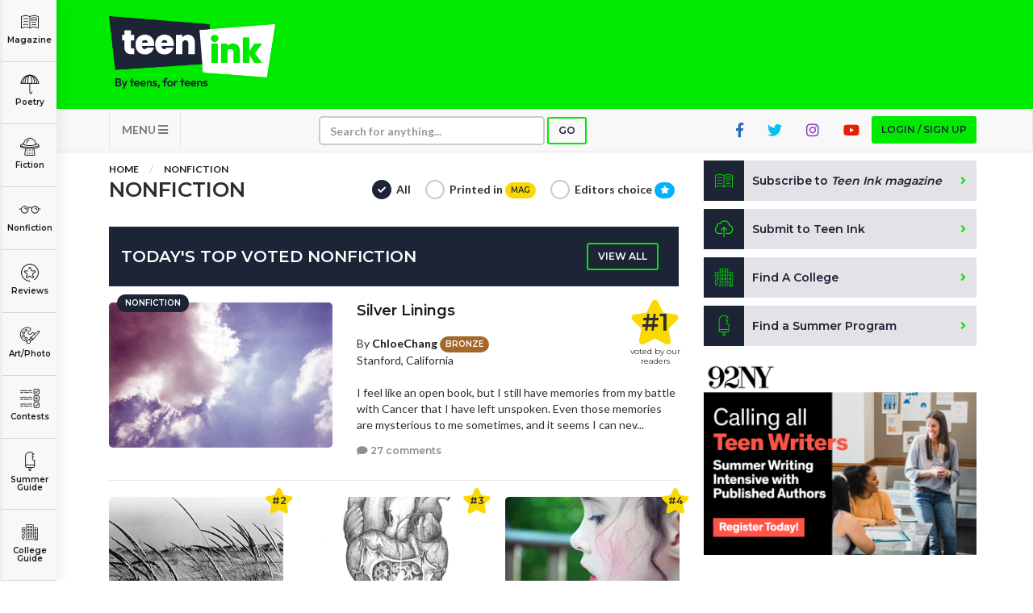

--- FILE ---
content_type: text/html; charset=UTF-8
request_url: http://stats.teenink.com/nonfiction/all
body_size: 110120
content:
<!DOCTYPE html>
<html lang="en">
<head>
    <script async src="https://pagead2.googlesyndication.com/pagead/js/adsbygoogle.js?client=ca-pub-6905141455241345"
     crossorigin="anonymous"></script>
<!-- Hotjar Tracking Code for https://www.teenink.com/ -->
<script>
    (function(h,o,t,j,a,r){
        h.hj=h.hj||function(){(h.hj.q=h.hj.q||[]).push(arguments)};
        h._hjSettings={hjid:3339171,hjsv:6};
        a=o.getElementsByTagName(‘head’)[0];
        r=o.createElement(‘script’);r.async=1;
        r.src=t+h._hjSettings.hjid+j+h._hjSettings.hjsv;
        a.appendChild(r);
    })(window,document,‘https://static.hotjar.com/c/hotjar-','.js?sv=’);
</script>
<!-- Google Tag Manager -->
    <script>(function(w,d,s,l,i){w[l]=w[l]||[];w[l].push({'gtm.start':
    new Date().getTime(),event:'gtm.js'});var f=d.getElementsByTagName(s)[0],
    j=d.createElement(s),dl=l!='dataLayer'?'&l='+l:'';j.async=true;j.src=
    'https://www.googletagmanager.com/gtm.js?id='+i+dl;f.parentNode.insertBefore(j,f);
    })(window,document,'script','dataLayer','GTM-TLZ3LND');</script>
    <!-- End Google Tag Manager -->
    <meta charset="utf-8">
    <meta http-equiv="X-UA-Compatible" content="IE=edge">
    <meta name="viewport" content="width=device-width, initial-scale=1">
    <meta name="csrf-token" content="uefTHqNRLlulSxXHT83u1DO20dRRjWUotQLm8E7e">
    <meta property="og:image" content="https://www.teenink.com/img/meta-image_1.jpg" />
    <link rel="icon" type="image/png" href="/favicon.png?202201" />
    <link href="/css/vendor.css" rel="stylesheet">
    <link href="/css/main.css?202208" rel="stylesheet">
    <script src="/js/vendor.js"></script>
    <script src='https://www.google.com/recaptcha/api.js'></script>
    <!-- HTML5 Shim and Respond.js IE8 support of HTML5 elements and media queries -->
    <!-- WARNING: Respond.js doesn't work if you view the page via file:// -->
    <!--[if lt IE 9]>
        <script src="https://oss.maxcdn.com/libs/html5shiv/3.7.0/html5shiv.js"></script>
        <script src="https://oss.maxcdn.com/libs/respond.js/1.4.2/respond.min.js"></script>
        <![endif]-->
    <!-- Facebook Pixel Code -->
<script>
!function(f,b,e,v,n,t,s)
{if(f.fbq)return;n=f.fbq=function(){n.callMethod?
n.callMethod.apply(n,arguments):n.queue.push(arguments)};
if(!f._fbq)f._fbq=n;n.push=n;n.loaded=!0;n.version='2.0';
n.queue=[];t=b.createElement(e);t.async=!0;
t.src=v;s=b.getElementsByTagName(e)[0];
s.parentNode.insertBefore(t,s)}(window,document,'script',
'https://connect.facebook.net/en_US/fbevents.js');

 fbq('init', '1145369085521824'); 
fbq('track', 'PageView');
</script>
<noscript>
 <img height="1" width="1" 
src="https://www.facebook.com/tr?id=1145369085521824&ev=PageView
&noscript=1"/>
</noscript>
<!-- End Facebook Pixel Code -->
<script data-ad-client="ca-pub-1397709809594903" async src="https://pagead2.googlesyndication.com/pagead/js/adsbygoogle.js"></script>
<script type="text/javascript">
    window._mNHandle = window._mNHandle || {};
    window._mNHandle.queue = window._mNHandle.queue || [];
    medianet_versionId = "3121199";
</script>
<script src="https://contextual.media.net/dmedianet.js?cid=8CUG86G47" async="async"></script>	
            <meta name="keywords" content="College Essays, College Guide, College Tips, College Reviews, Heroes, Interviews, Memoirs, Real Stories, Personal Experiences, Sports Stories, Travel Stories" />
        <meta name="description" content="Teen Ink, a national teen magazine, book series, and website devoted entirely to teenage writing, art, photos and forums.  Students must be age 13-19 to participate, register and/or submit work. Distributed through classrooms by English teachers, Creative Writing teachers, Journalism teachers and art teachers around the country" />
        <title>True stories by teens written on a variety of topics. | Teen Ink</title>
    </head>
<body>
        <!-- Google Tag Manager (noscript) -->
<noscript><iframe src="https://www.googletagmanager.com/ns.html?id=GTM-TLZ3LND" height="0" width="0" style="display:none;visibility:hidden"></iframe></noscript>
<!-- End Google Tag Manager (noscript) -->
<!-- MODAL LOGIN -->
<div class="modal fade" id="modal-login" role="dialog" tabindex="-1">

        <div class="modal-dialog modal-xs" role="document">
    
            <div class="tab-content">
    
                <div class="tab-pane active" id="tab-login">
                    <div class="modal-content">
                        <div class="modal-header">
                            <button type="button" class="close" data-dismiss="modal" aria-label="Close"><i class="fa fa-times"></i></button>
                            <div class="row">
                                <div class="col-sm-4">
                                    <h1>Login</h1>
                                </div>
                                <div class="col-sm-8 text-right">
                                    <a href="http://stats.teenink.com/signup" class="btn btn-sign-up text-center">Don't have an account?<br /><span>Sign up for free</span></a>
                                </div>
                            </div>
                        </div>
                        <div class="modal-body">
                            <form name="form-login" id="form-login" class="form-validation" enctype="multipart/form-data" method="POST">
                              <div class="alert alert-danger m-b-md hidden">
                                Wrong email address or password!
                              </div>
                                <div class="row">
                                    <div class="col-sm-12">
                                        <div class="form-group">
                                            <label class="form-label" for="login_email_address">Email address</label>
                                            <input type="email" class="form-control" name="email" id="login_email_address" required>
                                        </div>
                                    </div>
                                    <div class="col-sm-12">
                                        <div class="form-group">
                                            <label class="form-label" for="login_password">Password <span class="pull-right"><a href="#tab-forgotten-password" data-toggle="tab" class="link-grey">Forgot password?</a></span></label>
                                            <input type="password" class="form-control" name="password" id="login_password" required>
                                        </div>
                                    </div>
                                    <div class="col-sm-12">
                                        <div class="form-group form-checkbox">
                                          <input type="checkbox" name="login_remember" id="login_remember" value="1"><label class="label-checkbox" for="login_remember">Remember me</label>
                                        </div>
                                    </div>
                                    <div class="col-sm-12">
                                        <button type="submit" class="btn btn-secondary btn-block">Sign In</button>
                                    </div>
                                </div>
                            </form>
                        </div>
                    </div>
    
                </div>
    
                <div class="tab-pane" id="tab-forgotten-password">
    
                    <div class="modal-content">
    
                        <div class="modal-header">
                            <button type="button" class="close" data-dismiss="modal" aria-label="Close"><i class="fa fa-times"></i></button>
                            <div class="row">
                                <div class="col-sm-12">
                                    <h1>Forgotten password</h1>
                                </div>
                            </div>
                        </div>
    
                        <div class="modal-body">
    
                            <form name="form-forgotten-password" id="form-forgotten-password" class="form-validation" enctype="multipart/form-data" method="POST">
                                <div class="alert alert-danger m-b-md hidden">
                                    Invalid email address!
                                </div>
                                <div class="row">
    
                                    <div class="col-sm-12 p-b-md">
                                        <p>Please enter the email address that you use to login to TeenInk.com, and we'll email you instructions to reset your password.</p>
                                    </div>
    
                                    <div class="col-sm-12">
                                        <div class="form-group">
                                            <label class="form-label" for="forgotten_email_address">Email address</label>
                                            <input type="email" class="form-control" name="email" id="forgotten_email_address" required>
                                        </div>
                                    </div>
    
                                    <div class="col-sm-12">
                                        <div class="form-group">
                                            <button type="submit" class="btn btn-secondary btn-block">Submit</button>
                                        </div>
                                    </div>
    
                                    <div class="col-sm-12 text-center">
                                        <label class="form-label" for="login_email_address">
                                            <span><a href="#tab-login" data-toggle="tab" class="link-grey"><i class="fa fa-caret-left"></i> Back to Login</a>
                                        </span>
                                    </div>
    
                                </div>
    
                            </form>
    
                        </div>
    
                    </div>
    
                </div>
    
            </div>
    
        </div>
    
    </div>
    <div class="header">
    <div class="container">
        <div class="row">
            <div class="col-xs-6 col-sm-3">
                <a class="logo" href="/" title="Teen Ink"></a>
            </div>
            <div class="col-xs-6 col-sm-9">

                    <div class="img-google-adv img-google-adv text-right hidden-xs hidden-sm">
                                 
                        </div>

                <div class="visible-xs">
                    <button type="button" class="navbar-toggle btn btn-secondary" data-toggle="collapse" data-target="#navbar-main" style="z-index: 9999">
                    MENU <i class="fa fa-bars"></i></button>
                </div>
            </div>
            <div class="col-xs-12 visible-xs visible-sm p-t">
            <div class="img-google-adv">

            </div>
        </div>
        </div>
    </div>
</div>

<nav class="navbar navbar-default" role="navigation">

    <div class="container">
        <div class="collapse navbar-collapse" id="navbar-main">

            <ul class="nav navbar-nav">
                				<li class="visible-xs"><a href="#" class="btn btn-primary btn-xs btn-login btn-modal" data-toggle="modal" data-target="#modal-login">Login / Sign up</a></li>
				                <li class="visible-xs"><a href="/subscribe">Subscribe to <i>Teen Ink magazine</i></a></li>
                <li class="visible-xs"><a href="/submit">Submit to Teen Ink</a></li>
                <li class="visible-xs"><a href="/college-directory">Find A College</a></li>
                <li class="visible-xs"><a href="/summer-programs">Find A Summer Program</a></li>
                <li class="visible-xs"><a href="/about">About Us</a></li>
                <li class="visible-xs"><a href="/about/contact">Contact Us</a></li>
                <li class="visible-xs"><a href="/about/faq">FAQs</a></li>
                <li class="dropdown pull-left hidden-xs">
                    <a href="#" class="dropdown-toggle btn-nav" data-toggle="dropdown">MENU <i class="fa fa-bars"></i></a>
                    <ul class="dropdown-menu" role="menu">
                        <li><a href="/about">About Us</a></li>
                        <li><a href="/about/contact">Contact Us</a></li>
                        <li><a href="/about/faq">FAQs</a></li>
                    </ul>
                </li>
                <li>
                    <form class="navbar-form" role="search" action="/search" method="GET">
                        <div class="form-group form-group-search">
                            <input type="text" class="form-control form-control-xs" placeholder="Search for anything..." name="q">
                        </div>
                        <button type="submit" class="btn btn-search btn-primary btn-xs">Go</button>
                    </form>
                </li>
                                <li class="pull-right hidden-xs"><a href="#" class="btn btn-primary btn-xs btn-login btn-modal" data-toggle="modal" data-target="#modal-login">Login / Sign up</a></li>
                                <li class="pull-right hidden-xs hidden-sm"><a href="https://www.youtube.com/user/TeenInk" target="_blank" class="youtube-colour social-icon"><i class="fab fa-youtube"></i></a></li>
                <li class="pull-right hidden-xs hidden-sm"><a href="https://www.instagram.com/teen.ink/" target="_blank" class="instagram-colour social-icon"><i class="fab fa-instagram"></i></a></li>
                <li class="pull-right hidden-xs hidden-sm"><a href="https://twitter.com/teenink" target="_blank" class="twitter-colour social-icon"><i class="fab fa-twitter"></i></a></li>
                <li class="pull-right hidden-xs hidden-sm"><a href="https://www.facebook.com/TeenInk/" target="_blank" class="fb-colour social-icon"><i class="fab fa-facebook-f"></i></a></li>
            </ul>
        </div>
    </div>
</nav>

        <section class="content">

        <div class="categories">
    <ul>
        <li class="logo showme"><a href="/" class="link-category"><span></span></a></li>
        <li class="magazine"><a href="/magazine" class="link-category"><span></span> Magazine</a></li>
        <li class="poetry dropdown">
          <a href="/poetry" class="link-category"><span></span> Poetry</a>
          <div class="dropdown-content dropdown-content-sm">
            <div class="row content">
              <div class="col-sm-12">
                <a href="/poetry" class="highlight">All Poetry</a>
                <a href="/poetry/free_verse">Free Verse</a>
                <a href="/poetry/song_lyrics">Song Lyrics</a>
                <a href="/poetry/sonnet">Sonnet</a>
                <a href="/poetry/haiku">Haiku</a>
                <a href="/poetry/limerick">Limerick</a>
                <a href="/poetry/ballad">Ballad</a>
              </div>
            </div>
          </div>
        </li>
        <li class="fiction dropdown">
          <a href="/fiction" class="link-category"><span></span> Fiction</a>
          <div class="dropdown-content">
            <div class="row content">
              <div class="col-sm-6">
                <a href="/fiction" class="highlight">All Fiction</strong>
                <a href="/fiction/action_adventure">Action-Adventure</a>
                <a href="/fiction/fan_fiction">Fan Fiction</a>
                <a href="/fiction/historical_fiction">Historical Fiction</a>
                <a href="/fiction/realistic_fiction">Realistic Fiction</a>
                <a href="/fiction/romance">Romance</a>
                <a href="/fiction/sci_fi_fantasy">Sci-fi/Fantasy</a>
                <a href="/fiction/scripts_plays">Scripts & Plays</a>
                <a href="/fiction/thriller_mystery">Thriller/Mystery</a>
              </div>
              <div class="col-sm-6">
                <a href="/novels" class="highlight">All Novels</a>
                <a href="/novels/action_adventure">Action-Adventure</a>
                <a href="/novels/fan_fiction">Fan Fiction</a>
                <a href="/novels/historical_fiction">Historical Fiction</a>
                <a href="/novels/realistic_fiction">Realistic Fiction</a>
                <a href="/novels/romance">Romance</a>
                <a href="/novels/sci_fi_fantasy">Sci-fi/Fantasy</a>
                <a href="/novels/thriller_mystery">Thriller/Mystery</a>
                <a href="/novels/other">Other</a>
              </div>
            </div>
          </div>
        </li>
        <li class="nonfiction dropdown">
          <a href="/nonfiction" class="link-category"><span></span> Nonfiction</a>
          <div class="dropdown-content dropdown-content-lg">
            <div class="row content">
              <div class="col-sm-4">
          			<a href="/nonfiction" class="highlight">All Nonfiction</a>
          			<a href="/hot_topics/bullying">Bullying</a>
          			<a href="/books">Books</a>
          			<a href="/nonfiction/academic">Academic</a>
          			<a href="/fiction/author_interviews">Author Interviews</a>
          			<a href="/nonfiction/celebrity_interviews">Celebrity interviews</a>
          			<a href="/college_guide/college_articles">College Articles</a>
          			<a href="/college_guide/college_essays">College Essays</a>
          			<a href="/nonfiction/educator_of_the_year">Educator of the Year</a>
          			<a href="/nonfiction/heroes">Heroes</a>
          			<a href="/nonfiction/interviews">Interviews</a>
          			<a href="/nonfiction/memoir">Memoir</a>
          			<a href="/nonfiction/personal_experience">Personal Experience</a>
          			<a href="/nonfiction/sports">Sports</a>
          			<a href="/nonfiction/travel_culture">Travel &amp; Culture</a>
          		</div>
          		<div class="col-sm-4">
          			<a href="/opinion" class="highlight">All Opinions</a>
          			<a href="/hot_topics/bullying">Bullying</a>
          			<a href="/opinion/current_events_politics">Current Events / Politics</a>
          			<a href="/opinion/discrimination">Discrimination</a>
          			<a href="/opinion/drugs_alcohol_smoking">Drugs / Alcohol / Smoking</a>
          			<a href="/opinion/entertainment_celebrities">Entertainment / Celebrities</a>
          			<a href="/opinion/environment">Environment</a>
          			<a href="/opinion/love_relationships">Love / Relationships</a>
          			<a href="/opinion/movies_music_tv">Movies / Music / TV</a>
          			<a href="/opinion/pop_culture_trends">Pop Culture / Trends</a>
          			<a href="/opinion/school_college">School / College</a>
          			<a href="/opinion/social_issues_civics">Social Issues / Civics</a>
          			<a href="/opinion/spirituality_religion">Spirituality / Religion</a>
          			<a href="/opinion/sports_hobbies">Sports / Hobbies</a>
          		</div>
              <div class="col-sm-4">
          			<a href="/hot_topics" class="highlight">All Hot Topics</a>
          			<a href="/hot_topics/bullying">Bullying</a>
          			<a href="/hot_topics/community_service">Community Service</a>
          			<a href="/hot_topics/environment">Environment</a>
          			<a href="/hot_topics/health">Health</a>
          			<a href="/hot_topics/letters_to_the_editor">Letters to the Editor</a>
          			<a href="/hot_topics/pride_prejudice">Pride &amp; Prejudice</a>
          			<a href="/hot_topics/what_matters">What Matters</a>
          		</div>
          	</div>
          </div>
        </li>
        <li class="reviews dropdown">
          <a href="/reviews" class="link-category"><span></span> Reviews</a>
          <div class="dropdown-content">
            <div class="row content">
          		<div class="col-sm-6">
          			<a href="/reviews" class="highlight">All Reviews</a>
          			<a href="/reviews/hot_new_releases">Hot New Books</a>
          			<a href="/reviews/book_reviews">Book Reviews</a>
          			<a href="/reviews/music_reviews">Music Reviews</a>
          			<a href="/reviews/movie_reviews">Movie Reviews</a>
          			<a href="/reviews/tv_show_reviews">TV Show Reviews</a>
          			<a href="/reviews/video_game_reviews">Video Game Reviews</a>
          		</div>
          		<div class="col-sm-6">
          			<a href="/summer_guide/program_reviews" class="highlight">Summer Program Reviews</a>
          			<a href="/college_guide/college_reviews" class="highlight">College Reviews</a>
          		</div>
          	</div>
          </div>
        </li>
        
        <li class="art dropdown">
          <a href="/art" class="link-category"><span></span> Art/Photo</a>
          <div class="dropdown-content dropdown-content-sm">
            <div class="row content">
              <div class="col-sm-12">
                <a href="/art">Art</a>
                <a href="/photo">Photo</a>
                <a href="/video">Videos</a>
              </div>
            </div>
          </div>
        </li>
        <li class="contests"><a href="/contests" class="link-category"><span></span> Contests</a></li>
        <li class="programs dropdown">
          <a href="/summer-programs" class="link-category"><span></span> Summer Guide</a>
          <div class="dropdown-content dropdown-content-sm">
            <div class="row content">
              <div class="col-sm-12">
                <a href="/summer-programs">Program Links</a>
                <a href="/summer_guide/program_reviews">Program Reviews</a>
              </div>
            </div>
          </div>
        </li>
        <li class="college dropdown">
          <a href="/college-directory" class="link-category"><span></span> College Guide</a>
          <div class="dropdown-content dropdown-content-sm dropdown-content-last">
            <div class="row content">
              <div class="col-sm-12">
                <a href="/college-directory">College Links</a>
                <a href="/college_guide/college_reviews">College Reviews</a>
                <a href="/college_guide/college_essays">College Essays</a>
                <a href="/college_guide/college_articles">College Articles</a>
              </div>
            </div>
          </div>
        </li>
    </ul>
</div>

<div class="mobile-categories visible-xs">
  <ul class="nav nav-tabs" style="display:none">
    <li class="active"><a data-toggle="tab" href="#mobile-categories-start"></a></li>
    <li><a data-toggle="tab" href="#mobile-categories-poetry"></a></li>
    <li><a data-toggle="tab" href="#mobile-categories-fiction"></a></li>
    <li><a data-toggle="tab" href="#mobile-categories-nonfiction"></a></li>
    <li><a data-toggle="tab" href="#mobile-categories-reviews"></a></li>
    <li><a data-toggle="tab" href="#mobile-categories-fiction"></a></li>
    <li><a data-toggle="tab" href="#mobile-categories-forums"></a></li>
    <li><a data-toggle="tab" href="#mobile-categories-artphoto"></a></li>
    <li><a data-toggle="tab" href="#mobile-categories-summerguide"></a></li>
    <li><a data-toggle="tab" href="#mobile-categories-collegeguide"></a></li>
  </ul>

    <div class="collapse" id="mobile-category-list">
      <div class="tab-content">
        <div class="tab-pane active" id="mobile-categories-start">
          <ul class="row">
              <li class="col-xs-4 col-sm-3 magazine"><a href="/magazine"><span></span> Magazine</a></li>
              <li class="col-xs-4 col-sm-3 poetry"><a href="#mobile-categories-poetry" data-toggle="tab"><span></span> Poetry</a></li>
              <li class="col-xs-4 col-sm-3 fiction"><a href="#mobile-categories-fiction" data-toggle="tab"><span></span> Fiction</a></li>
              <li class="col-xs-4 col-sm-3 nonfiction"><a href="#mobile-categories-nonfiction" data-toggle="tab"><span></span> Nonfiction</a></li>
              <li class="col-xs-4 col-sm-3 reviews"><a href="#mobile-categories-reviews" data-toggle="tab"><span></span> Reviews</a></li>
              
              <li class="col-xs-4 col-sm-3 art"><a href="#mobile-categories-artphoto" data-toggle="tab"><span></span> Art/Photo</a></li>
              <li class="col-xs-4 col-sm-3 contests"><a href="/contests"><span></span> Contests</a></li>
              <li class="col-xs-4 col-sm-3 programs"><a href="#mobile-categories-summerguide" data-toggle="tab"><span></span> Summer Guide</a></li>
              <li class="col-xs-4 col-sm-3 college"><a href="#mobile-categories-collegeguide" data-toggle="tab"><span></span> College Guide</a></li>
          </ul>
        </div>
        <div class="tab-pane" id="mobile-categories-poetry">
          <ul class="row">
              <li class="col-xs-12"><h3><a href="/poetry">All Poetry</a></h3></li>
              <li class="col-xs-4 col-sm-3"><a href="/poetry/free_verse"> Free Verse</a></li>
              <li class="col-xs-4 col-sm-3"><a href="/poetry/song_lyrics"> Song Lyrics</a></li>
              <li class="col-xs-4 col-sm-3"><a href="/poetry/sonnet"> Sonnet</a></li>
              <li class="col-xs-4 col-sm-3"><a href="/poetry/haiku"> Haiku</a></li>
              <li class="col-xs-4 col-sm-3"><a href="/poetry/limerick"> Limerick</a></li>
              <li class="col-xs-4 col-sm-3"><a href="/poetry/ballad"> Ballad</a></li>
              <li class="col-xs-12"><a href="#mobile-categories-start" data-toggle="tab"> <i class="fa fa-chevron-left"></i> Back</a></li>
          </ul>
        </div>
        <div class="tab-pane" id="mobile-categories-fiction">
          <ul class="row">
              <li class="col-xs-12"><h3><a href="/fiction">All Fiction</a></h3></li>
              <li class="col-xs-4 col-sm-3"><a href="/fiction/action_adventure">Action-Adventure</a></li>
              <li class="col-xs-4 col-sm-3"><a href="/fiction/fan_fiction">Fan Fiction</a></li>
              <li class="col-xs-4 col-sm-3"><a href="/fiction/historical_fiction">Historical Fiction</a></li>
              <li class="col-xs-4 col-sm-3"><a href="/fiction/realistic_fiction">Realistic Fiction</a></li>
              <li class="col-xs-4 col-sm-3"><a href="/fiction/romance">Romance</a></li>
              <li class="col-xs-4 col-sm-3"><a href="/fiction/sci_fi_fantasy">Sci-fi/Fantasy</a></li>
              <li class="col-xs-4 col-sm-3"><a href="/fiction/scripts_plays">Scripts & Plays</a></li>
              <li class="col-xs-4 col-sm-3"><a href="/fiction/thriller_mystery">Thriller/Mystery</a></li>
              <li class="col-xs-12"><hr /></li>
              <li class="col-xs-12"><h3><a href="/novels">All Novels</a></h3></li>
              <li class="col-xs-4 col-sm-3"><a href="/novels/action_adventure">Action-Adventure</a></li>
              <li class="col-xs-4 col-sm-3"><a href="/novels/fan_fiction">Fan Fiction</a></li>
              <li class="col-xs-4 col-sm-3"><a href="/novels/historical_fiction">Historical Fiction</a></li>
              <li class="col-xs-4 col-sm-3"><a href="/novels/realistic_fiction">Realistic Fiction</a></li>
              <li class="col-xs-4 col-sm-3"><a href="/novels/romance">Romance</a></li>
              <li class="col-xs-4 col-sm-3"><a href="/novels/sci_fi_fantasy">Sci-fi/Fantasy</a></li>
              <li class="col-xs-4 col-sm-3"><a href="/novels/thriller_mystery">Thriller/Mystery</a></li>
              <li class="col-xs-4 col-sm-3"><a href="/novels/other">Other</a></li>
              <li class="col-xs-12"><a href="#mobile-categories-start" data-toggle="tab"> <i class="fa fa-chevron-left"></i> Back</a></li>
          </ul>
        </div>
        <div class="tab-pane" id="mobile-categories-nonfiction">
          <ul class="row">
              <li class="col-xs-12"><h3><a href="/nonfiction">All Nonfiction</a></h3></li>
              <li class="col-xs-4 col-sm-3"><a href="/hot_topics/bullying">Bullying</a></li>
              <li class="col-xs-4 col-sm-3"><a href="/books">Books</a></li>
              <li class="col-xs-4 col-sm-3"><a href="/nonfiction/academic">Academic</a></li>
              <li class="col-xs-4 col-sm-3"><a href="/fiction/author_interviews">Author Interviews</a></li>
              <li class="col-xs-4 col-sm-3"><a href="/nonfiction/celebrity_interview">Celebrity interviews</a></li>
              <li class="col-xs-4 col-sm-3"><a href="/college_guide/college_articles">College Articles</a></li>
              <li class="col-xs-4 col-sm-3"><a href="/college_guide/college_essays">College Essays</a></li>
              <li class="col-xs-4 col-sm-3"><a href="/nonfiction/educator_of_the_year">Educator of the Year</a></li>
              <li class="col-xs-4 col-sm-3"><a href="/nonfiction/heroes">Heroes</a></li>
              <li class="col-xs-4 col-sm-3"><a href="/nonfiction/interviews">Interviews</a></li>
              <li class="col-xs-4 col-sm-3"><a href="/nonfiction/memoir">Memoir</a></li>
              <li class="col-xs-4 col-sm-3"><a href="/nonfiction/personal_experience">Personal Experience</a></li>
              <li class="col-xs-4 col-sm-3"><a href="/nonfiction/sports">Sports</a></li>
              <li class="col-xs-4 col-sm-3"><a href="/nonfiction/travel_culture">Travel &amp; Culture</a></li>
              <li class="col-xs-12"><hr /></li>
              <li class="col-xs-12"><h3><a href="/opinion">All Opinions</a></h3></li>
              <li class="col-xs-4 col-sm-3"><a href="/hot_topics/bullying">Bullying</a></li>
              <li class="col-xs-4 col-sm-3"><a href="/opinion/current_events_politics">Current Events / Politics</a></li>
              <li class="col-xs-4 col-sm-3"><a href="/opinion/discrimination">Discrimination</a></li>
              <li class="col-xs-4 col-sm-3"><a href="/opinion/drugs_alcohol_smoking">Drugs / Alcohol / Smoking</a></li>
              <li class="col-xs-4 col-sm-3"><a href="/opinion/entertainment_celebrities">Entertainment / Celebrities</a></li>
              <li class="col-xs-4 col-sm-3"><a href="/opinion/environment">Environment</a></li>
              <li class="col-xs-4 col-sm-3"><a href="/opinion/love_relationships">Love / Relationships</a></li>
              <li class="col-xs-4 col-sm-3"><a href="/opinion/movies_music_tv">Movies / Music / TV</a></li>
              <li class="col-xs-4 col-sm-3"><a href="/opinion/pop_culture_trends">Pop Culture / Trends</a></li>
              <li class="col-xs-4 col-sm-3"><a href="/opinion/school_college">School / College</a></li>
              <li class="col-xs-4 col-sm-3"><a href="/opinion/social_issues_civics">Social Issues / Civics</a></li>
              <li class="col-xs-4 col-sm-3"><a href="/opinion/spirituality_religion">Spirituality / Religion</a></li>
              <li class="col-xs-4 col-sm-3"><a href="/opinion/sports_hobbies">Sports / Hobbies</a></li>
              <li class="col-xs-12"><hr /></li>
              <li class="col-xs-12"><h3><a href="/hot_topics">All Hot Topics</a></h3></li>
              <li class="col-xs-4 col-sm-3"><a href="/hot_topics/bullying">Bullying</a></li>
              <li class="col-xs-4 col-sm-3"><a href="/hot_topics/community_service">Community Service</a></li>
              <li class="col-xs-4 col-sm-3"><a href="/hot_topics/environment">Environment</a></li>
              <li class="col-xs-4 col-sm-3"><a href="/hot_topics/health">Health</a></li>
              <li class="col-xs-4 col-sm-3"><a href="/hot_topics/letters_to_the_editor">Letters to the Editor</a></li>
              <li class="col-xs-4 col-sm-3"><a href="/hot_topics/pride_prejudice">Pride &amp; Prejudice</a></li>
              <li class="col-xs-4 col-sm-3"><a href="/hot_topics/what_matters">What Matters</a></li>
              <li class="col-xs-12"><a href="#mobile-categories-start" data-toggle="tab"> <i class="fa fa-chevron-left"></i> Back</a></li>
          </ul>
        </div>
        <div class="tab-pane" id="mobile-categories-reviews">
          <ul class="row">
              <li class="col-xs-12"><h3><a href="/reviews">All Reviews</a></h3></li>
              <li class="col-xs-4 col-sm-3"><a href="/reviews/hot_new_releases">Hot New Books</a></li>
              <li class="col-xs-4 col-sm-3"><a href="/reviews/book_reviews">Book Reviews</a></li>
              <li class="col-xs-4 col-sm-3"><a href="/reviews/music_reviews">Music Reviews</a></li>
              <li class="col-xs-4 col-sm-3"><a href="/reviews/movie_reviews">Movie Reviews</a></li>
              <li class="col-xs-4 col-sm-3"><a href="/reviews/tv_show_reviews">TV Show Reviews</a></li>
              <li class="col-xs-4 col-sm-3"><a href="/reviews/video_game_reviews">Video Game Reviews</a></li>
              <li class="col-xs-12"><hr /></li>
              <li class="col-xs-12 col-sm-3"><h3><a href="/summer_guide/program_reviews">Summer Program Reviews</a></h3></li>
              <li class="col-xs-12"><hr /></li>
              <li class="col-xs-12 col-sm-3"><h3><a href="/college_guide/college_reviews">College Reviews</a></h3></li>
              <li class="col-xs-12"><a href="#mobile-categories-start" data-toggle="tab"> <i class="fa fa-chevron-left"></i> Back</a></li>
          </ul>
        </div>
        <div class="tab-pane" id="mobile-categories-forums">
          <ul class="row">
              <li class="col-xs-12"><h3><a href="/forums">Forums</a></h3></li>
              <li class="col-xs-4 col-sm-3"><a href="/forums/writers-workshop">Writers Workshop</a></li>
              <li class="col-xs-4 col-sm-3"><a href="/forums/regular">Regular Forums</a></li>
              <li class="col-xs-12"><a href="#mobile-categories-start" data-toggle="tab"> <i class="fa fa-chevron-left"></i> Back</a></li>
          </ul>
        </div>
        <div class="tab-pane" id="mobile-categories-artphoto">
          <ul class="row">
              <li class="col-xs-12"><h3>Art/Photo</h3></li>
              <li class="col-xs-4 col-sm-3"><a href="/art">Art</a></li>
              <li class="col-xs-4 col-sm-3"><a href="/photo">Photo</a></li>
              <li class="col-xs-4 col-sm-3"><a href="/video">Videos</a></li>
              <li class="col-xs-12"><a href="#mobile-categories-start" data-toggle="tab"> <i class="fa fa-chevron-left"></i> Back</a></li>
          </ul>
        </div>
        <div class="tab-pane" id="mobile-categories-summerguide">
          <ul class="row">
              <li class="col-xs-12"><h3>Summer Guide</h3></li>
              <li class="col-xs-4 col-sm-3"><a href="/summer-programs">Program Links</a></li>
              <li class="col-xs-4 col-sm-3"><a href="/summer_guide/program_reviews">Program Reviews</a></li>
              <li class="col-xs-12"><a href="#mobile-categories-start" data-toggle="tab"> <i class="fa fa-chevron-left"></i> Back</a></li>

          </ul>
        </div>
        <div class="tab-pane" id="mobile-categories-collegeguide">
          <ul class="row">
              <li class="col-xs-12"><h3>College Guide</h3></li>
              <li class="col-xs-4 col-sm-3"><a href="/college-directory">College Links</a></li>
              <li class="col-xs-4 col-sm-3"><a href="/college_guide/college_reviews">College Reviews</a></li>
              <li class="col-xs-4 col-sm-3"><a href="/college_guide/college_essays">College Essays</a></li>
              <li class="col-xs-4 col-sm-3"><a href="/college_guide/college_articles">College Articles</a></li>
              <li class="col-xs-12"><a href="#mobile-categories-start" data-toggle="tab"> <i class="fa fa-chevron-left"></i> Back</a></li>
          </ul>
        </div>
      </div>

    </div>
    <button  class="btn btn-primary btn-xs btn-block" type="button" data-toggle="collapse" data-target="#mobile-category-list" aria-expanded="false" aria-controls="collapseExample">CATEGORIES <i class="fa fa-th-large"></i></button>
</div>

        <div class="container">

            <div class="row">
                <div class="col-md-8">

                    <ol class="breadcrumb">
                        <li><a href="/">Home</a></li>
                        <li><a href="/nonfiction">Nonfiction</a></li>
                                            </ol>

                    <div class="page-heading">
                        <div class="title">
                            <h1>Nonfiction</h1>
                        </div>
                        <div class="actions">
                            <ul class="filters hidden-xs">
                                <li>
                                    <div class="form-group form-radio form-radio-xs">
                                        <input type="radio" name="filter" id="view_all" value="all"  checked >
                                        <label class="label-radio" for="view_all">All</label>
                                    </div>
                                </li>
                                <li>
                                    <div class="form-group form-radio form-radio-xs">
                                        <input type="radio" name="filter" id="view_printed" value="mag" >
                                        <label class="label-radio" for="view_printed">Printed in <span class="badge badge-mag">MAG</span></label>
                                    </div>
                                </li>
                                <li>
                                    <div class="form-group form-radio form-radio-xs">
                                        <input type="radio" name="filter" id="view_choice" value="editors_choice" >
                                        <label class="label-radio" for="view_choice">Editors choice <span class="badge badge-primary"><i class="fa fa-star"></i></span></label>
                                    </div>
                                </li>
                            </ul>
                            <div class="visible-xs">
                              <div class="form-select form-select-inline">
                                  <select name="filter">
                                      <option value="all"  selected >All</option>
                                      <option value="mag" >Printed in MAG</option>
                                      <option value="editors_choice" >Editors choice</option>
                                  </select>
                              </div>
                            </div>
                        </div>
                    </div>

                    <br />

                    <div class="panel">
                            <div class="panel-heading">
                                <div class="panel-title">
                                    <h3>Today's top voted Nonfiction</h3>
                                </div>
                                <div class="panel-toolbar">
                                    <a href="/nonfiction/all/top" class="btn btn-toolbar-border btn-xs">View all</a>
                                </div>
                            </div>
                            <div class="panel-body panel-no-padding">
                                                                                                <div class="row">
                                    <div class="col-sm-12">
                                        <div class="card card-full">
                                            <div class="row">
                                                <div class="col-sm-6 col-md-5">
                                                    <div class="img">
                                                        <span class="card-label">Nonfiction</span>
                                                                                                                <a href="/nonfiction/memoir/article/1049765/Silver-Linings" class="image image-large" style="background-image:url(http://cdn.teenink.com/art/March02/CloudySky72.jpeg)"></a>
                                                                                                            </div>
                                                </div>
                                                <div class="col-sm-6 col-md-7">
                                                    <div class="content">
                                                        <span class="card-star">#1<span>voted by our readers</span></span>
                                                        <div class="title">
                                                            <a href="/nonfiction/memoir/article/1049765/Silver-Linings" class="link-title">Silver Linings</a> 
                                                        </div>
                                                                                                                <div class="desc">By <a href="/users/ChloeChang" class="btn-popover" rel="popover" data-popover-content="#user_560223">ChloeChang</a> <a href="/badge-legend"><span class="badge badge-bronze">BRONZE</span></a><br />Stanford, California
                                                                                                                <br /><br />I feel like an open book, but I still have memories from my battle with Cancer that I have left unspoken. Even those memories are mysterious to me sometimes, and it seems I can nev...</div>
                                                        
                                                                                                                <!-- User popover -->
                                                        <div id="user_560223" class="author hide">
                                                            <div class="avatar">
                                                                                                                        <span style="background-image: url('/img/no-avatar.jpg')"></span>
                                                                                                                    </div>
                                                        <div class="desc">
                                                            <div class="info"><a href="/users/ChloeChang">ChloeChang</a> <a href="/badge-legend"><span class="badge badge-bronze">BRONZE</span></a>, Stanford, California<br /><span class="m-r"><i class="fa fa-newspaper"></i> <strong>2 articles</strong></span>  <span class="m-r"><i class="fa fa-camera"></i> <strong>0 photos</strong></span> <i class="fa fa-comment"></i> <strong>0 comments</strong>
                                                                                                                        </div>
                                                            <div class="actions">
                                                                <a href="/users/ChloeChang" class="btn btn-primary btn-xs">View profile <i class="fa fa-caret-right"></i></a>
                                                            </div>
                                                        </div>
                                                        </div>
                                                        
                                                    </div>
                                                    <div class="actions">
                                                        <ul>
                                                            <li><a href="/nonfiction/memoir/article/1049765/Silver-Linings#comments" class="btn btn-xs btn-inline"><i class="fa fa-comment"></i> 27 comments</a></li>
                                                        </ul>
                                                    </div>
                                                </div>
                                            </div>
                                        </div>
                                    </div>

                                    <div class="col-sm-12">
                                        <hr />
                                    </div>
                                </div>
                                <div class="row col-eq">
                                                                    
                                                                                                                                                                        <div class="col-sm-6 col-md-4">
                                        <div class="card">
                                            <div class="img">
                                                <span class="card-star card-star-xs">#2</span>
                                                <span class="card-label">Nonfiction</span>
                                                                                                <a href="/nonfiction/personal_experience/article/1059575/The-Daughter-Of-Addiction" class="image" style="background-image:url(http://cdn.teenink.com/art/April00/BeachGrass72.jpeg)"></a>
                                                                                            </div>
                                            <div class="content">
                                                <div class="title">
                                                    <a href="/nonfiction/personal_experience/article/1059575/The-Daughter-Of-Addiction" class="link-title">The Daughter of Addiction</a> <span class="badge badge-primary" data-rel="tooltip" title="Editors choice"><i class="fa fa-star"></i></span>
                                                </div>
                                                                                                <div class="desc">By Anonymous</div>
                                                                                            </div>
                                            <div class="actions">
                                                <ul>
                                                    <li><a href="/nonfiction/personal_experience/article/1059575/The-Daughter-Of-Addiction#comments" class="btn btn-xs btn-inline"><i class="fa fa-comment"></i> 32 comments</a></li>
                                                </ul>
                                            </div>
                                        </div>
                                    </div>

                                    
                                    
                                                                                                                                                                        <div class="col-sm-6 col-md-4">
                                        <div class="card">
                                            <div class="img">
                                                <span class="card-star card-star-xs">#3</span>
                                                <span class="card-label">Nonfiction</span>
                                                                                                <a href="/nonfiction/memoir/article/1039845/Styrofoam-Pills" class="image" style="background-image:url(http://cdn.teenink.com/art/Feb12/heart72.jpg)"></a>
                                                                                            </div>
                                            <div class="content">
                                                <div class="title">
                                                    <a href="/nonfiction/memoir/article/1039845/Styrofoam-Pills" class="link-title">Styrofoam Pills</a> <span class="badge badge-secondary" data-rel="tooltip" title="Magazine">MAG</span>
                                                </div>
                                                                                                <div class="desc">By <a href="/users/seidmel19" class="btn-popover" rel="popover" data-popover-content="#user_551645">seidmel19</a> <a href="/badge-legend"><span class="badge badge-bronze">BRONZE</span></a><br />Sammamish, Washington</div>
                                                                                            </div>
                                            <div class="actions">
                                                <ul>
                                                    <li><a href="/nonfiction/memoir/article/1039845/Styrofoam-Pills#comments" class="btn btn-xs btn-inline"><i class="fa fa-comment"></i> 29 comments</a></li>
                                                </ul>
                                            </div>
                                        </div>
                                    </div>

                                                                        <!-- User popover -->
                                    <div id="user_551645" class="author hide">
                                        <div class="avatar">
                                                                                <span style="background-image: url('/img/no-avatar.jpg')"></span>
                                                                            </div>
                                    <div class="desc">
                                        <div class="info"><a href="/users/seidmel19">seidmel19</a> <a href="/badge-legend"><span class="badge badge-bronze">BRONZE</span></a>, Sammamish, Washington<br /><span class="m-r"><i class="fa fa-newspaper"></i> <strong>1 article</strong></span>  <span class="m-r"><i class="fa fa-camera"></i> <strong>0 photos</strong></span> <i class="fa fa-comment"></i> <strong>1 comment</strong>
                                                                                <p class="m-t"><strong>Favorite Quote:</strong><br /><i>Heard melodies are sweet, but those unheard are sweeter</i></p>
                                                                                </div>
                                        <div class="actions">
                                            <a href="/users/seidmel19" class="btn btn-primary btn-xs">View profile <i class="fa fa-caret-right"></i></a>
                                        </div>
                                    </div>
                                    </div>
                                    
                                    
                                                                                                                                                                        <div class="col-sm-6 col-md-4">
                                        <div class="card">
                                            <div class="img">
                                                <span class="card-star card-star-xs">#4</span>
                                                <span class="card-label">Nonfiction</span>
                                                                                                <a href="/nonfiction/memoir/article/1011536/My-Life-Because-Of-You" class="image" style="background-image:url(http://cdn.teenink.com/art/March10/GirlProfile72.jpg)"></a>
                                                                                            </div>
                                            <div class="content">
                                                <div class="title">
                                                    <a href="/nonfiction/memoir/article/1011536/My-Life-Because-Of-You" class="link-title">My Life Because of You</a> <span class="badge badge-secondary" data-rel="tooltip" title="Magazine">MAG</span>
                                                </div>
                                                                                                <div class="desc">By Anonymous</div>
                                                                                            </div>
                                            <div class="actions">
                                                <ul>
                                                    <li><a href="/nonfiction/memoir/article/1011536/My-Life-Because-Of-You#comments" class="btn btn-xs btn-inline"><i class="fa fa-comment"></i> 16 comments</a></li>
                                                </ul>
                                            </div>
                                        </div>
                                    </div>

                                    
                                    
                                                                </div>
                                                                                            </div>
                        </div>

                        <div class="panel">
                            <div class="panel-heading">
                                <div class="panel-title">
                                    <h3>Today's most discussed Nonfiction</h3>
                                </div>
                                <div class="panel-toolbar">
                                    <a href="/nonfiction/all/discussed" class="btn btn-toolbar-border btn-xs">View all</a>
                                </div>
                            </div>
                            <div class="panel-body panel-no-padding">

                                                                                            <div class="row">
                                    <div class="col-sm-12">
                                        <div class="card card-full">
                                            <div class="row">
                                                <div class="col-sm-6 col-md-5">
                                                    <div class="img">
                                                        <span class="card-label">Nonfiction</span>
                                                                                                                <a href="/nonfiction/personal_experience/article/1059575/The-Daughter-Of-Addiction" class="image image-large" style="background-image:url(http://cdn.teenink.com/art/April00/BeachGrass72.jpeg)"></a>
                                                                                                            </div>
                                                </div>
                                                <div class="col-sm-6 col-md-7">
                                                    <div class="content">
                                                        <span class="card-star card-comment comment-number" data-commentsize="33"><i class="formatted-number"></i><span>comments</span></span>
                                                        <div class="title">
                                                            <a href="/nonfiction/personal_experience/article/1059575/The-Daughter-Of-Addiction" class="link-title">The Daughter of Addiction</a> <span class="badge badge-primary" data-rel="tooltip" title="Editors choice"><i class="fa fa-star"></i></span>
                                                        </div>
                                                                                                                <div class="desc">By Anonymous
                                                                                                                <br /><br />I awoke on the morning of June 23rd, 2016 to the wide rays of yellow sunlight beaming through the window right above the mattress my sister and I shared. My body was rested but my...</div>
                                                        
                                                        
                                                    </div>
                                                    <div class="actions">
                                                        <ul>
                                                            <li><a href="/nonfiction/personal_experience/article/1059575/The-Daughter-Of-Addiction#comments" class="btn btn-xs btn-inline"><i class="fa fa-comment"></i> 33 comments</a></li>
                                                        </ul>
                                                    </div>
                                                </div>
                                            </div>
                                        </div>
                                    </div>

                                    <div class="col-sm-12">
                                        <hr />
                                    </div>
                                </div>
                                <div class="row col-eq">
                                                                    
                                                                                                                                                                        <div class="col-sm-6 col-md-4">
                                        <div class="card">
                                            <div class="img">
                                                <span class="card-comment card-comment-xs comment-number" data-commentsize="495"><i class="formatted-number"></i></span>
                                                <span class="card-label">Nonfiction</span>
                                                                                                <a href="/nonfiction/sports/article/15172/Cheerleading-Is-A-Sport" class="image" style="background-image:url(http://cdn.teenink.com/art/Jan06/Lookup72.jpeg)"></a>
                                                                                            </div>
                                            <div class="content">
                                                <div class="title">
                                                    <a href="/nonfiction/sports/article/15172/Cheerleading-Is-A-Sport" class="link-title">Cheerleading is a Sport</a> <span class="badge badge-secondary" data-rel="tooltip" title="Magazine">MAG</span>
                                                </div>
                                                                                                <div class="desc">By Anonymous</div>
                                                                                            </div>
                                            <div class="actions">
                                                <ul>
                                                    <li><a href="/nonfiction/sports/article/15172/Cheerleading-Is-A-Sport#comments" class="btn btn-xs btn-inline"><i class="fa fa-comment"></i> 495 comments</a></li>
                                                </ul>
                                            </div>
                                        </div>
                                    </div>

                                    
                                    
                                                                                                                                                                        <div class="col-sm-6 col-md-4">
                                        <div class="card">
                                            <div class="img">
                                                <span class="card-comment card-comment-xs comment-number" data-commentsize="433"><i class="formatted-number"></i></span>
                                                <span class="card-label">Nonfiction</span>
                                                                                                <a href="/nonfiction/memoir/article/51898/Lost-And-Found" class="image" style="background-image:url(http://cdn.teenink.com/art/May09/Messy72Small.jpg)"></a>
                                                                                            </div>
                                            <div class="content">
                                                <div class="title">
                                                    <a href="/nonfiction/memoir/article/51898/Lost-And-Found" class="link-title">Lost and Found</a> <span class="badge badge-secondary" data-rel="tooltip" title="Magazine">MAG</span>
                                                </div>
                                                                                                <div class="desc">By Anonymous</div>
                                                                                            </div>
                                            <div class="actions">
                                                <ul>
                                                    <li><a href="/nonfiction/memoir/article/51898/Lost-And-Found#comments" class="btn btn-xs btn-inline"><i class="fa fa-comment"></i> 433 comments</a></li>
                                                </ul>
                                            </div>
                                        </div>
                                    </div>

                                    
                                    
                                                                                                                                                                        <div class="col-sm-6 col-md-4">
                                        <div class="card">
                                            <div class="img">
                                                <span class="card-comment card-comment-xs comment-number" data-commentsize="378"><i class="formatted-number"></i></span>
                                                <span class="card-label">Nonfiction</span>
                                                                                                <a href="/nonfiction/personal_experience/article/56175/Home-Alone" class="image" style="background-image:url(http://cdn.teenink.com/art/Oct08/ShadowFace72Small.jpg)"></a>
                                                                                            </div>
                                            <div class="content">
                                                <div class="title">
                                                    <a href="/nonfiction/personal_experience/article/56175/Home-Alone" class="link-title">Home Alone</a> <span class="badge badge-secondary" data-rel="tooltip" title="Magazine">MAG</span>
                                                </div>
                                                                                                <div class="desc">By Anonymous</div>
                                                                                            </div>
                                            <div class="actions">
                                                <ul>
                                                    <li><a href="/nonfiction/personal_experience/article/56175/Home-Alone#comments" class="btn btn-xs btn-inline"><i class="fa fa-comment"></i> 378 comments</a></li>
                                                </ul>
                                            </div>
                                        </div>
                                    </div>

                                    
                                    
                                                                </div>
                                                                                            </div>
                        </div>                               

                        <div class="panel">
                            <div class="panel-heading">
                                <div class="panel-title">
                                    <h3>Most recently submitted Nonfiction</h3>
                                </div>
                                <div class="panel-toolbar">
                                    <a href="/nonfiction/all/recent" class="btn btn-toolbar-border btn-xs">View all</a>
                                </div>
                            </div>
                            <div class="panel-body panel-no-padding p-t-xs">

                                <div class="carousel carousel-articles">

                                    <div class="text-right p-b">
                                        <span class="btn-carousel btn-carousel-prev"><i class="fa fa-arrow-circle-left"></i> Previous</span>
                                        <span class="btn-carousel btn-carousel-next">Next <i class="fa fa-arrow-circle-right"></i></span>
                                    </div>

                                    <div class="owl-carousel owl-articles">

                                                                                <div class="item">
                                            <div class="card m-b-0">
                                                <div class="img">
                                                    <span class="card-label">Nonfiction</span>
                                                                                                        <a href="/nonfiction/personal_experience/article/1254503/Breaking-The-Ice" class="image" style="background-image:url(https://images.unsplash.com/photo-1567095761054-7a02e69e5c43?crop=entropy&amp;cs=tinysrgb&amp;fit=max&amp;fm=jpg&amp;ixid=M3wzMTMxNDl8MHwxfGFsbHx8fHx8fHx8fDE3Njg4MDI4MjZ8&amp;ixlib=rb-4.1.0&amp;q=80&amp;w=1080)"></a>
                                                                                                    </div>
                                                <div class="content">
                                                    <div class="title">
                                                        <a href="/nonfiction/personal_experience/article/1254503/Breaking-The-Ice" class="link-title">Breaking The Ice</a> 
                                                    </div>
                                                                                                        <div class="desc">By <a href="/users/theonlylana" class="btn-popover" rel="popover" data-popover-content="#user_766020">theonlylana</a> <a href="/badge-legend"><span class="badge badge-bronze">BRONZE</span></a><br />Murfreesboro, Tennessee</div>
                                                                                                    </div>
                                                <div class="actions">
                                                    <ul>
                                                        <li><a href="/nonfiction/personal_experience/article/1254503/Breaking-The-Ice#comments" class="btn btn-xs btn-inline"><i class="fa fa-comment"></i> 0 comments</a></li>
                                                    </ul>
                                                </div>
                                            </div>
                                                                                        <!-- User popover -->
                                            <div id="user_766020" class="author hide">
                                                <div class="avatar">
                                                                                                <span style="background-image: url('/img/no-avatar.jpg')"></span>
                                                                                            </div>
                                            <div class="desc">
                                                <div class="info"><a href="/users/theonlylana">theonlylana</a> <a href="/badge-legend"><span class="badge badge-bronze">BRONZE</span></a>, Murfreesboro, Tennessee<br /><span class="m-r"><i class="fa fa-newspaper"></i> <strong>1 article</strong></span>  <span class="m-r"><i class="fa fa-camera"></i> <strong>0 photos</strong></span> <i class="fa fa-comment"></i> <strong>0 comments</strong>
                                                                                                <p class="m-t"><strong>Favorite Quote:</strong><br /><i>“It doesn’t matter if I’m right or if I’m wrong what matters is that I feel it”</i></p>
                                                                                                </div>
                                                <div class="actions">
                                                    <a href="/users/theonlylana" class="btn btn-primary btn-xs">View profile <i class="fa fa-caret-right"></i></a>
                                                </div>
                                            </div>
                                            </div>
                                                                                    </div>


                                                                                <div class="item">
                                            <div class="card m-b-0">
                                                <div class="img">
                                                    <span class="card-label">Nonfiction</span>
                                                                                                        <a href="/nonfiction/personal_experience/article/1253784/Seedling" class="image" style="background-image:url(https://images.unsplash.com/photo-1568383965198-49154caee0ab?crop=entropy&amp;cs=tinysrgb&amp;fit=max&amp;fm=jpg&amp;ixid=M3wzMTMxNDl8MHwxfGFsbHx8fHx8fHx8fDE3NjgyMDIzMTl8&amp;ixlib=rb-4.1.0&amp;q=80&amp;w=1080)"></a>
                                                                                                    </div>
                                                <div class="content">
                                                    <div class="title">
                                                        <a href="/nonfiction/personal_experience/article/1253784/Seedling" class="link-title">Seedling</a> 
                                                    </div>
                                                                                                        <div class="desc">By <a href="/users/sippysappyyay" class="btn-popover" rel="popover" data-popover-content="#user_765417">sippysappyyay</a> <a href="/badge-legend"><span class="badge badge-bronze">BRONZE</span></a><br />Antioch, Tennessee</div>
                                                                                                    </div>
                                                <div class="actions">
                                                    <ul>
                                                        <li><a href="/nonfiction/personal_experience/article/1253784/Seedling#comments" class="btn btn-xs btn-inline"><i class="fa fa-comment"></i> 0 comments</a></li>
                                                    </ul>
                                                </div>
                                            </div>
                                                                                        <!-- User popover -->
                                            <div id="user_765417" class="author hide">
                                                <div class="avatar">
                                                                                                <span style="background-image: url('/img/no-avatar.jpg')"></span>
                                                                                            </div>
                                            <div class="desc">
                                                <div class="info"><a href="/users/sippysappyyay">sippysappyyay</a> <a href="/badge-legend"><span class="badge badge-bronze">BRONZE</span></a>, Antioch, Tennessee<br /><span class="m-r"><i class="fa fa-newspaper"></i> <strong>1 article</strong></span>  <span class="m-r"><i class="fa fa-camera"></i> <strong>0 photos</strong></span> <i class="fa fa-comment"></i> <strong>0 comments</strong>
                                                                                                <p class="m-t"><strong>Favorite Quote:</strong><br /><i>“For you, a thousand times over”―Khaled Hosseini, The Kite Runner</i></p>
                                                                                                </div>
                                                <div class="actions">
                                                    <a href="/users/sippysappyyay" class="btn btn-primary btn-xs">View profile <i class="fa fa-caret-right"></i></a>
                                                </div>
                                            </div>
                                            </div>
                                                                                    </div>


                                                                                <div class="item">
                                            <div class="card m-b-0">
                                                <div class="img">
                                                    <span class="card-label">Nonfiction</span>
                                                                                                        <a href="/nonfiction/memoir/article/1253735/On-Seizing-The-Day" class="image" style="background-image:url(https://images.unsplash.com/photo-1507838153414-b4b713384a76?crop=entropy&amp;cs=tinysrgb&amp;fit=max&amp;fm=jpg&amp;ixid=M3wzMTMxNDl8MHwxfGFsbHx8fHx8fHx8fDE3NjgxNDYxODB8&amp;ixlib=rb-4.1.0&amp;q=80&amp;w=1080)"></a>
                                                                                                    </div>
                                                <div class="content">
                                                    <div class="title">
                                                        <a href="/nonfiction/memoir/article/1253735/On-Seizing-The-Day" class="link-title">On Seizing the Day</a> 
                                                    </div>
                                                                                                        <div class="desc">By <a href="/users/ath3na2705" class="btn-popover" rel="popover" data-popover-content="#user_765365">ath3na2705</a> <a href="/badge-legend"><span class="badge badge-bronze">BRONZE</span></a><br />Daegu, Other</div>
                                                                                                    </div>
                                                <div class="actions">
                                                    <ul>
                                                        <li><a href="/nonfiction/memoir/article/1253735/On-Seizing-The-Day#comments" class="btn btn-xs btn-inline"><i class="fa fa-comment"></i> 0 comments</a></li>
                                                    </ul>
                                                </div>
                                            </div>
                                                                                        <!-- User popover -->
                                            <div id="user_765365" class="author hide">
                                                <div class="avatar">
                                                                                                <span style="background-image: url('/img/no-avatar.jpg')"></span>
                                                                                            </div>
                                            <div class="desc">
                                                <div class="info"><a href="/users/ath3na2705">ath3na2705</a> <a href="/badge-legend"><span class="badge badge-bronze">BRONZE</span></a>, Daegu, Other<br /><span class="m-r"><i class="fa fa-newspaper"></i> <strong>1 article</strong></span>  <span class="m-r"><i class="fa fa-camera"></i> <strong>0 photos</strong></span> <i class="fa fa-comment"></i> <strong>0 comments</strong>
                                                                                                </div>
                                                <div class="actions">
                                                    <a href="/users/ath3na2705" class="btn btn-primary btn-xs">View profile <i class="fa fa-caret-right"></i></a>
                                                </div>
                                            </div>
                                            </div>
                                                                                    </div>


                                                                                <div class="item">
                                            <div class="card m-b-0">
                                                <div class="img">
                                                    <span class="card-label">Nonfiction</span>
                                                                                                        <a href="/nonfiction/all/article/1253691/Find-A-Job" class="image" style="background-image:url(https://images.unsplash.com/photo-1553729459-efe14ef6055d?crop=entropy&amp;cs=tinysrgb&amp;fit=max&amp;fm=jpg&amp;ixid=M3wzMTMxNDl8MHwxfGFsbHx8fHx8fHx8fDE3Njc5ODQ4NzZ8&amp;ixlib=rb-4.1.0&amp;q=80&amp;w=1080)"></a>
                                                                                                    </div>
                                                <div class="content">
                                                    <div class="title">
                                                        <a href="/nonfiction/all/article/1253691/Find-A-Job" class="link-title">Find a job</a> 
                                                    </div>
                                                                                                        <div class="desc">By Anonymous</div>
                                                                                                    </div>
                                                <div class="actions">
                                                    <ul>
                                                        <li><a href="/nonfiction/all/article/1253691/Find-A-Job#comments" class="btn btn-xs btn-inline"><i class="fa fa-comment"></i> 0 comments</a></li>
                                                    </ul>
                                                </div>
                                            </div>
                                                                                    </div>


                                                                                <div class="item">
                                            <div class="card m-b-0">
                                                <div class="img">
                                                    <span class="card-label">Nonfiction</span>
                                                                                                        <a href="/nonfiction/memoir/article/1253686/A-Sense-Of-Responsibility-Stems-From-Love" class="image" style="background-image:url(https://images.unsplash.com/photo-1627525649667-fb2fc0898633?crop=entropy&amp;cs=tinysrgb&amp;fit=max&amp;fm=jpg&amp;ixid=M3wzMTMxNDl8MHwxfGFsbHx8fHx8fHx8fDE3Njc5ODI4Njd8&amp;ixlib=rb-4.1.0&amp;q=80&amp;w=1080)"></a>
                                                                                                    </div>
                                                <div class="content">
                                                    <div class="title">
                                                        <a href="/nonfiction/memoir/article/1253686/A-Sense-Of-Responsibility-Stems-From-Love" class="link-title">A Sense of Responsibility Stems from Love</a> <span class="badge badge-primary" data-rel="tooltip" title="Editors choice"><i class="fa fa-star"></i></span>
                                                    </div>
                                                                                                        <div class="desc">By Anonymous</div>
                                                                                                    </div>
                                                <div class="actions">
                                                    <ul>
                                                        <li><a href="/nonfiction/memoir/article/1253686/A-Sense-Of-Responsibility-Stems-From-Love#comments" class="btn btn-xs btn-inline"><i class="fa fa-comment"></i> 0 comments</a></li>
                                                    </ul>
                                                </div>
                                            </div>
                                                                                    </div>


                                                                                <div class="item">
                                            <div class="card m-b-0">
                                                <div class="img">
                                                    <span class="card-label">Nonfiction</span>
                                                                                                        <a href="/nonfiction/memoir/article/1253685/My-Classmates" class="image" style="background-image:url(https://images.unsplash.com/photo-1642419512943-f29b560531cc?crop=entropy&amp;cs=tinysrgb&amp;fit=max&amp;fm=jpg&amp;ixid=M3wzMTMxNDl8MHwxfGFsbHx8fHx8fHx8fDE3Njc5ODI4MzZ8&amp;ixlib=rb-4.1.0&amp;q=80&amp;w=1080)"></a>
                                                                                                    </div>
                                                <div class="content">
                                                    <div class="title">
                                                        <a href="/nonfiction/memoir/article/1253685/My-Classmates" class="link-title">My classmates</a> 
                                                    </div>
                                                                                                        <div class="desc">By Anonymous</div>
                                                                                                    </div>
                                                <div class="actions">
                                                    <ul>
                                                        <li><a href="/nonfiction/memoir/article/1253685/My-Classmates#comments" class="btn btn-xs btn-inline"><i class="fa fa-comment"></i> 0 comments</a></li>
                                                    </ul>
                                                </div>
                                            </div>
                                                                                    </div>


                                        

                                    </div>

                                </div>
                            </div>
                        </div>

                        


                    <div class="img-google-adv text-center table-center mobile-center" style="position: relative;">

</div>


                </div>
                <div class="col-md-4">

                    <div class="visible-xs">
	<hr />
</div>

<div class="text-right table-center mobile-center">
	<ul class="aside-actions">
				<li class="btn-subscribe"><a href="/Magazine_Resubscribe"><span></span> Subscribe to <i>Teen Ink magazine</i></a></li>
		<li class="btn-submit"><a href="/submit"><span></span> Submit to Teen Ink</a></li>
		<li class="btn-find-college"><a href="/college-directory"><span></span> Find A College</a></li>
		<li class="btn-find-summer"><a href="/summer-programs"><span></span> Find a Summer Program</a></li>
	</ul>
</div>
<A href="https://www.92ny.org/children-family/school-engagement-in-the-arts/young-writers-workshop?utm_source=teenink&utm_medium=sidebar_ad&utm_campaign=young_writers_workshop&utm_content=young_writers_workshop" target="_blank">
	<IMG SRC="/img/WEB- School Engagement - Young Writers Workshop 2025 - Teen Ink Digital Ad.jpg" class="img-responsive">
</a>
<!-- <A HREF="https://www.smith.edu/academics/precollege-programs/summer-programs/?utm_source=TeenInk&utm_medium=bannerad&utm_campaign=DecJanFeb&utm_content=video" target="_blank">
	<video src="/img/TeenInk Smith Precollege 23-24.mp4" autoplay loop muted class="img-responsive">
</a>
<br><br>
<A HREF="https://www.getunderlined.com/books/625150/youll-be-the-death-of-me-by-karen-m-mcmanus/9780593175897/?ref=PRH551ED2F85EA4&aid=randohouseinc9027-20&linkid=PRH551ED2F85EA4" target="_blank">
	<IMG SRC="/img/DEL_YoullBeDeathTR_AD_TI_300x250_2P_2P.jpg" class="img-responsive">
</a>
<br><br>
<A HREF="https://wheatoncollege.edu/academics/pre-college-programs/?utm_source=teenink&utm_medium=thirdparty&utm_campaign=precollege&utm_content=students" target="_blank">
	<IMG SRC="/img/24_TeenInk-ad_v3.gif" class="img-responsive">
</a> -->

<div class="img-google-adv text-right table-center mobile-center">

</div>
<br>





                </div>
            </div>

        </div>

            
        </section>

        <footer>
            <div class="footer-bottom">
    <div class="container">
        <div class="row">
            <div class="col-md-12 text-center">
                <span class="logo-footer"></span>
            </div>
            <div class="col-xs-6 col-md-3">
                <h3>About Us</h3>
                <ul class="menu">
                    <li><a href="/about">About Us</a></li>
                    <li><a href="/about/contact">Contact Us</a></li>
                    
                    
                    
                    
                    <li><a href="/about/our-programs">Our Programs</a></li>
                    
                    
                    <li><a href="/about/celebrity">Celebrity Support</a></li>
                    <li><a href="/nonfiction/celebrity_interviews">Celebrity Interviews</a></li>
                    
                    <li><a href="/about/faq">Teen Ink FAQ</a></li>
                    <li><a href="/about/privacy-policy">Privacy Policy</a></li>
                    <li><a href="/about/terms-of-service">Terms of Service
                    
                </ul>
            </div>
            <div class="col-xs-6 col-md-3">
                <h3>Advertise</h3>
                <ul class="menu">
                    
                    
                    
                    <li><a href="/about/advertising-and-sponsorship/teen-ink-information">Advertise in Teen Ink magazine</a></li>
                    <li><a href="/about/advertising-and-sponsorship/advertising-information">Advertising Information</a></li>
                    <li><a href="/college-directory/add">Advertise in College Directory</a></li>
                    <li><a href="/summer-directory/add">Advertise in Summer Directory</a></li>
                    <li><a href="/online-advertising-rates">Advertise Online</a></li>
                    <li><a href="/advertise-in-e-newsletter">Advertise in e-Newsletter</a></li>
                </ul>

                <h3>Submit Work / Get Involved</h3>
                <ul class="menu">
                    <li><a href="/signup">Register & Submit Your Work</a></li>
                    <li><a href="/submit">Submit Your Novel</a></li>
                    <li><a href="/submission-guidelines">Submission Guidelines</a></li>
                    <li><a href="/submission-guidelines#videos">Video Submission Rules</a></li>
                    
                    <li><a href="/about/writing-tips">Writing Tips</a></li>
                    <li><a href="/about/get-involved">Get Involved</a></li>
                    
                    <li><a href="/Magazine_Resubscribe">Subscribe to Teen Ink magazine</a></li>
                </ul>
            </div>
            <div class="col-xs-6 col-md-3">
                <h3>Contests</h3>
                <ul class="menu">
                    <li><a href="/contests/CoverPhoto">Cover Art Contest</a></li>
                    <li><a href="/TeensTalkCover">Book Cover Art Contest</a></li>
                    <li><a href="/contests">All Other Contests</a></li>
                </ul>
            </div>
            <div class="col-xs-6 col-md-3">
                <h3>Other Teen Ink Goodies</h3>
                <ul class="menu">
                    <li><a href="/summer-programs">Summer Program Links</a></li>
                    <li><a href="/college-directory">College Links</a></li>
                    
                    <li><a href="http://teenink.writingclasses.com/Partner/index.php?PartnerID=TI">Teen Ink Online Writing Classes</a></li>
                    
                    
                    
                    
                    <li><a href="/nonfiction/celebrity_interviews">Celebrity Interviews</a></li>
                    
                    
                    <li><a href="/celebrities">Video Series</a></li>
                    <li><a href="/badge-legend">Badge Legend</a></li>
                    
                    
                    
                    
                </ul>
            </div>
        </div>
    </div>
</div>            <div class="footer-copyright">
    <div class="container">
        <div class="row">
            <div class="col-md-6 mobile-center">
                <p>Copyright &copy; 2026 <strong>Teen Ink</strong></p>
            </div>
            <div class="col-md-6 text-right mobile-center">
                <ul class="menu">
                    <li><a href="https://www.facebook.com/TeenInk/" target="_blank"><i class="fab fa-facebook"></i></a></li>
                    <li><a href="https://twitter.com/teenink" target="_blank"><i class="fab fa-twitter" target="_blank"></i></a></li>
                    <li><a href="https://www.instagram.com/teen.ink/" target="_blank"><i class="fab fa-instagram" target="_blank"></i></a></li>
                    <li><a href="https://www.youtube.com/user/TeenInk" target="_blank"><i class="fab fa-youtube" target="_blank"></i></a></li>
                </ul>
            </div>
        </div>
    </div>
</div>
        </footer>
        <!-- MODAL SHARE -->
<div class="modal fade" id="modal-share" role="dialog" tabindex="-1">

    <div class="modal-dialog" role="document">

        <div class="modal-content">
            <div class="modal-header">
                <button type="button" class="close" data-dismiss="modal" aria-label="Close"><i class="fa fa-times"></i></button>
                <h1>Share this on</h1>
            </div>
            <div class="modal-body p-b-0">

                <div class="row row-p-5">
                    <div class="col-sm-4">
                        <a href="https://www.facebook.com/sharer/sharer.php?u=" onclick="window.open(this.href, 'facebookwindow','left=20,top=40,width=600,height=300,toolbar=0,resizable=1'); return false;" id="fbsharelink"><button type="button" class="btn btn-facebook btn-block"><i class="fab fa-facebook-f"></i></button></a>
                    </div>
                    <div class="col-sm-4">
                        <a href="https://twitter.com/share?url=" onclick="window.open(this.href, 'twitterwindow','left=20,top=40,width=600,height=300,toolbar=0,resizable=1'); return false;" id="twittersharelink"><button type="button" class="btn btn-twitter btn-block"><i class="fab fa-twitter"></i></button></a>
                    </div>
                </div>

                <hr />

            </div>

            <div class="modal-header p-t-0">

                <h1>Send to a friend</h1>

            </div>

            <div class="modal-body">
                <p class="share-thanks text-center" style="display:none">Thank you for sharing this page with a friend!</p>

                <form name="form-share" id="form-share" class="form-validation" enctype="multipart/form-data" method="POST">
                    <input type="hidden" name="id" value="">
                    <input type="hidden" name="type" value="">
                    <div class="row">
                        <div class="col-sm-12">
                            <div class="alert alert-danger m-b-md" style="display: none">
                                
                            </div>
                        </div>
                        <div class="col-sm-12">
                            <div class="form-group">
                                <label class="form-label" for="my_name">Your name</label>
                                <input type="text" class="form-control" name="your_name" id="my_name" required value="">
                            </div>
                        </div>
                        <div class="col-sm-12">
                            <div class="form-group">
                                <label class="form-label" for="my_email">Your email address</label>
                                <input type="email" class="form-control" name="your_email_address" id="my_email" required value=""> 
                            </div>
                        </div>
                        <div class="col-sm-12">
                            <div class="form-group">
                                <label class="form-label" for="share_friends_name">Friend's name</label>
                                <input type="text" class="form-control" name="friends_name" id="share_friends_name" required>
                            </div>
                        </div>
                        <div class="col-sm-12">
                            <div class="form-group">
                                <label class="form-label" for="share_friends_email">Friend's email address</label>
                                <input type="email" class="form-control" name="friends_email_address" id="share_friends_email" required>
                            </div>
                        </div>
                        <div class="col-sm-12">
                            <button type="submit" class="btn btn-secondary btn-block">Send by email</button>
                        </div>
                    </div>
                </form>

            </div>

        </div>

    </div>

</div>


<!-- MODAL SHARE MY WORK -->
<div class="modal fade" id="modal-share-my-work" role="dialog" tabindex="-1">

    <div class="modal-dialog modal-lg" role="document">

        <div class="modal-content">
            <div class="modal-header modal-header-stapm">
                <button type="button" class="close" data-dismiss="modal" aria-label="Close"><i class="fa fa-times"></i></button>
                <h1>Tell my friends</h1>
            </div>

            <div class="modal-body">

                <form name="form-share-my" id="form-share-my" class="form-validation" enctype="multipart/form-data" method="POST">
                  <div class="row">
                      <div class="col-sm-6">
                        <h3>Choose what to email</h3>
                        <p>Which of your works would you like to tell your friends about? (These links will automatically appear in your email.)</p>
                        <div class="panel-top panel-your-works">
                        <div class="row">
                          <div class="col-sm-12">
                              <div class="form-group form-checkbox">
                                  <input type="checkbox" name="subscribe" id="submit_image_tag_1"><label class="label-checkbox" for="submit_image_tag_1">Abstract</label>
                              </div>
                          </div>

                          <div class="col-sm-12">
                              <div class="form-group form-checkbox">
                                  <input type="checkbox" name="subscribe" id="submit_image_tag_2"><label class="label-checkbox" for="submit_image_tag_2">Adults</label>
                              </div>
                          </div>

                          <div class="col-sm-12">
                              <div class="form-group form-checkbox">
                                  <input type="checkbox" name="subscribe" id="submit_image_tag_3"><label class="label-checkbox" for="submit_image_tag_3">Animals</label>
                              </div>
                          </div>

                          <div class="col-sm-12">
                              <div class="form-group form-checkbox">
                                  <input type="checkbox" name="subscribe" id="submit_image_tag_4"><label class="label-checkbox" for="submit_image_tag_4">Anime</label>
                              </div>
                          </div>

                          <div class="col-sm-12">
                              <div class="form-group form-checkbox">
                                  <input type="checkbox" name="subscribe" id="submit_image_tag_5"><label class="label-checkbox" for="submit_image_tag_5">Fan art</label>
                              </div>
                          </div>

                          <div class="col-sm-12">
                              <div class="form-group form-checkbox">
                                  <input type="checkbox" name="subscribe" id="submit_image_tag_6"><label class="label-checkbox" for="submit_image_tag_6">Kids</label>
                              </div>
                          </div>
                        </div>
                        </div>
                      </div>
                      <div class="col-sm-6">
                        <h3>Send your email</h3>
                        <div class="row">
                            <div class="col-sm-12">
                                <div class="form-group">
                                    <label class="form-label" for="share_to">To</label>
                                    <input type="text" class="form-control" name="email" id="share_to" required placeholder="Enter email(s) separated with commas..">
                                </div>
                            </div>
                            <div class="col-sm-12">
                                <div class="form-group">
                                    <label class="form-label" for="share_note">Add a personal note <span class="info info-left" data-rel="tooltip" title="(Optional)"><i class="fa fa-info-circle"></i></span></label>
                                    <textarea rows="4" cols="50" class="form-control" maxlength="200" id="share_note"></textarea>
                                </div>
                            </div>
                        </div>
                      </div>
                      <div class="col-sm-12 text-center">
                          <button type="submit" class="btn btn-secondary">Send this message</button>
                      </div>
                    </div>
                </form>

            </div>

        </div>

    </div>

</div>

<!-- MODAL DELETE ACCOUNT -->
<div class="modal fade" id="modal-delete-account" role="dialog" tabindex="-1">

    <div class="modal-dialog" role="document">

        <div class="modal-content">
            <div class="modal-header">
                <button type="button" class="close" data-dismiss="modal" aria-label="Close"><i class="fa fa-times"></i></button>
                <h1>Delete My Account</h1>
            </div>
            <div class="modal-body p-b-0">

                <div class="row row-p-5">
                  <div class="col-sm-12">
                    <h4 class="text-center p-b-lg modal-delete-work-account"><strong>We hate to see you go! Please note as per our terms and conditions, you agreed that all materials submitted become the property of Teen Ink. Going forward, your work will remain on TeenInk.com submitted “By Anonymous.”</strong></h4>
                  </div>
                  <div class="col-sm-6">
                      <button type="button" data-dismiss="modal" class="btn btn-grey btn-block">Cancel</button>
                  </div>
                  <div class="col-sm-6">
                      <button type="submit" class="btn btn-secondary btn-block confirm-delete-account">Confirm</button>
                  </div>
                </div>

            </div>

        </div>

    </div>

</div>


<!-- MODAL DELETE WORK -->
<div class="modal fade" id="modal-delete-work" role="dialog" tabindex="-1">

    <div class="modal-dialog" role="document">

        <div class="modal-content">
            <div class="modal-header">
                <button type="button" class="close" data-dismiss="modal" aria-label="Close"><i class="fa fa-times"></i></button>
                <h1>Delete this</h1>
            </div>
            <div class="modal-body p-b-0">

                <div class="row row-p-5">
                  <div class="col-sm-12">
                    <h4 class="text-center p-b-lg modal-delete-work-text"></h4>
                  </div>
                  <div class="col-sm-6">
                      <button type="button" data-dismiss="modal" class="btn btn-grey btn-block">No, cancel</button>
                  </div>
                  <div class="col-sm-6">
                      <button type="submit" class="btn btn-secondary btn-block confirm-delete-work">Yes, delete</button>
                  </div>
                </div>

            </div>

        </div>

    </div>

</div>

<!-- MODAL ANON WORK -->
<div class="modal fade" id="modal-anon-work" role="dialog" tabindex="-1">

    <div class="modal-dialog" role="document">

        <div class="modal-content">
            <div class="modal-header">
                <button type="button" class="close" data-dismiss="modal" aria-label="Close"><i class="fa fa-times"></i></button>
                <h1>Change anonymous status</h1>
            </div>
            <div class="modal-body p-b-0">

                <div class="row row-p-5">
                  <div class="col-sm-12">
                    <h4 class="text-center p-b-lg modal-anon-work-text"></h4>
                  </div>
                  <div class="col-sm-6">
                      <button type="button" data-dismiss="modal" class="btn btn-grey btn-block">No, cancel</button>
                  </div>
                  <div class="col-sm-6">
                      <button type="submit" class="btn btn-secondary btn-block confirm-anon-work">Yes</button>
                  </div>
                </div>

            </div>

        </div>

    </div>

</div>


<!-- MODAL REPORT -->
<div class="modal fade" id="modal-report-abuse" role="dialog" tabindex="-1">

    <div class="modal-dialog" role="document">

        <div class="modal-content">
            <div class="modal-header">
                <button type="button" class="close" data-dismiss="modal" aria-label="Close"><i class="fa fa-times"></i></button>
                <h1>Send Us Site Feedback</h1>
            </div>
            <div class="modal-body">

                <p>If you have a suggestion about this website or are experiencing a problem with it, or if you need to report abuse on the site, please let us know. We try to make TeenInk.com the best site it can be, and we take your feedback very seriously.<br /><br />
                Please note that while we value your input, we cannot respond to every message. Also, if you have a comment about a particular piece of work on this website, please go to the page where that work is displayed and post a comment on it. Thank you!</p>

                <hr />

                <form name="form-report-abuse" id="form-report-abuse" class="form-validation" enctype="multipart/form-data" method="POST">
                    <div class="row">
                        <div class="col-sm-6">
                            <div class="form-group">
                                <label class="form-label" for="report_abuse_name">Name</label>
                                <input type="text" class="form-control" name="email" id="report_abuse_name" required>
                            </div>
                        </div>
                        <div class="col-sm-6">
                            <div class="form-group">
                                <label class="form-label" for="report_abuse_email_address">Email address</label>
                                <input type="text" class="form-control" name="email" id="report_abuse_email_address" required>
                            </div>
                        </div>
                        <div class="col-sm-6">
                            <div class="form-group">
                                <label class="form-label" for="report_abuse_type">Type of Feedback</label>
                                <div class="form-select">
                                    <select>
                                        <option>Please select</option>
                                        <option>Suggestion</option>
                                        <option>Problem / Bug</option>
                                        <option selected>Report abuse</option>
                                        <option>Other</option>
                                    </select>
                                </div>
                            </div>
                        </div>
                        <div class="col-sm-6">
                            <div class="form-group">
                                <label class="form-label" for="report_relates_to">My Feedback Relates to</label>
                                <div class="form-select">
                                    <select id="report-relates">
                                        <option>Please select</option>
                                        <option selected>A specific page</option>
                                        <option value="part">A part of the website</option>
                                        <option value="entire">The entire site</option>
                                    </select>
                                </div>
                            </div>
                        </div>
                        <div class="col-sm-12" id="report-url">
                            <div class="form-group">
                                <label class="form-label" for="report_relates_to">Page URL</label>
                                <p id="report_url"></p>
                            </div>
                        </div>
                        <div class="col-sm-12">
                            <div class="form-group">
                                <label class="form-label" for="report_abuse_comments">Your Comments</label>
                                <textarea rows="4" cols="50" class="form-control" maxlength="200" id="report_abuse_comments"></textarea>
                            </div>
                        </div>
                        <div class="col-sm-12">
                            <button type="submit" class="btn btn-secondary btn-block">Send feedback</button>
                        </div>
                    </div>
                </form>

            </div>

        </div>

    </div>

</div>


<!-- MODAL HOMEPAGE MAINTENANCE 
<script src="https://ajax.googleapis.com/ajax/libs/jquery/2.1.1/jquery.min.js"></script>
<div class="modal fade" id="modal-homepage-maintenance" role="dialog" tabindex="-1">

    <div class="modal-dialog" role="document">

        <div class="modal-content">
            <div class="modal-header">
                <button type="button" class="close" data-dismiss="modal" aria-label="Close"><i class="fa fa-times"></i></button>
                <h1>Pardon Our Dust</h1>
            </div>
            <div class="modal-body">

                <p>Teen Ink is currently undergoing repairs to our image server.  In addition to being unable to display images, we cannot currently accept image submissions. All other parts of the website are functioning normally.<br /><br >
                Please check back to submit your art and photography and to enjoy work from teen artists around the world!</p>

            </div>

        </div>

    </div>

</div>


-->        <script src="/js/app.js"></script>

<!-- Matomo -->
<script type="text/javascript">
  var _paq = window._paq = window._paq || [];
  /* tracker methods like "setCustomDimension" should be called before "trackPageView" */
  _paq.push(['trackPageView']);
  _paq.push(['enableLinkTracking']);
  (function() {
    var u="https://analytics.imedia8.com/";
    _paq.push(['setTrackerUrl', u+'matomo.php']);
    _paq.push(['setSiteId', '49']);
    var d=document, g=d.createElement('script'), s=d.getElementsByTagName('script')[0];
    g.type='text/javascript'; g.async=true; g.src=u+'matomo.js'; s.parentNode.insertBefore(g,s);
  })();
</script>
<noscript><p><img src="https://analytics.imedia8.com/matomo.php?idsite=49&amp;rec=1" style="border:0;" alt="" /></p></noscript>
<!-- End Matomo Code -->


        <script>
            function filter(filter){
                if(filter=="all"){
                    window.location = window.location.origin + window.location.pathname;
                }
                if(filter=="mag"){
                    window.location = window.location.origin + window.location.pathname + '?filter=mag';
                }
                if(filter=="editors_choice"){
                    window.location = window.location.origin + window.location.pathname + '?filter=editors_choice';
                }
            }

            $(document).on('change', 'input[name="filter"]', function(e) { 
                filter($(this).val());
            });

            $(document).on('change', 'select[name="filter"]', function(e) { 
                filter($(this).val());
            });
        </script>
</body>
</html>

--- FILE ---
content_type: text/html; charset=utf-8
request_url: https://www.google.com/recaptcha/api2/aframe
body_size: -85
content:
<!DOCTYPE HTML><html><head><meta http-equiv="content-type" content="text/html; charset=UTF-8"></head><body><script nonce="ziCk2G7_9Ob98gtSVnkkTw">/** Anti-fraud and anti-abuse applications only. See google.com/recaptcha */ try{var clients={'sodar':'https://pagead2.googlesyndication.com/pagead/sodar?'};window.addEventListener("message",function(a){try{if(a.source===window.parent){var b=JSON.parse(a.data);var c=clients[b['id']];if(c){var d=document.createElement('img');d.src=c+b['params']+'&rc='+(localStorage.getItem("rc::a")?sessionStorage.getItem("rc::b"):"");window.document.body.appendChild(d);sessionStorage.setItem("rc::e",parseInt(sessionStorage.getItem("rc::e")||0)+1);localStorage.setItem("rc::h",'1769764324360');}}}catch(b){}});window.parent.postMessage("_grecaptcha_ready", "*");}catch(b){}</script></body></html>